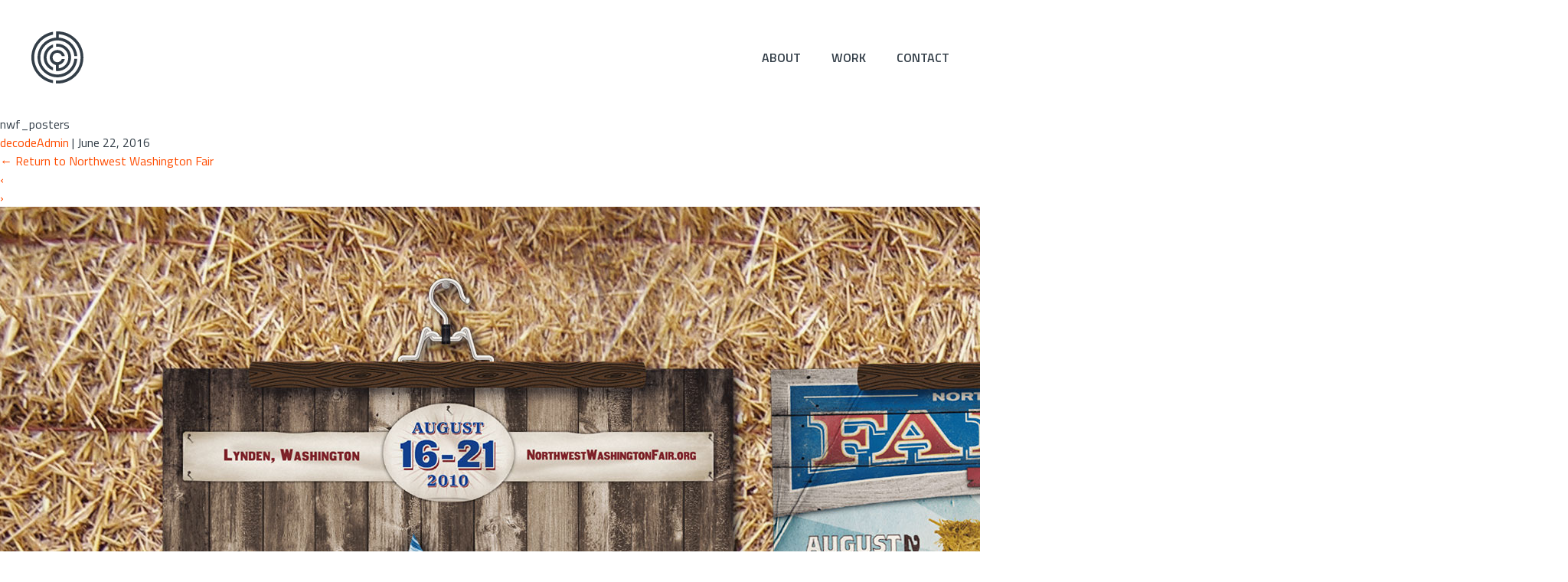

--- FILE ---
content_type: text/html; charset=UTF-8
request_url: https://decode-creative.com/northwest-washington-fair/nwf_posters/
body_size: 8234
content:
<!DOCTYPE html>
<html lang="en-US">

<head>
      <meta charset="UTF-8" />
      <meta name="viewport" content="width=device-width" />
      <!-- Favicons -->
      <link rel="apple-touch-icon" sizes="57x57" href="/apple-touch-icon-57x57.png">
      <link rel="apple-touch-icon" sizes="60x60" href="/apple-touch-icon-60x60.png">
      <link rel="apple-touch-icon" sizes="72x72" href="/apple-touch-icon-72x72.png">
      <link rel="apple-touch-icon" sizes="76x76" href="/apple-touch-icon-76x76.png">
      <link rel="apple-touch-icon" sizes="114x114" href="/apple-touch-icon-114x114.png">
      <link rel="apple-touch-icon" sizes="120x120" href="/apple-touch-icon-120x120.png">
      <link rel="apple-touch-icon" sizes="144x144" href="/apple-touch-icon-144x144.png">
      <link rel="apple-touch-icon" sizes="152x152" href="/apple-touch-icon-152x152.png">
      <link rel="apple-touch-icon" sizes="180x180" href="/apple-touch-icon-180x180.png">
      <link rel="icon" type="image/png" href="/favicon-32x32.png" sizes="32x32">
      <link rel="icon" type="image/png" href="/favicon-194x194.png" sizes="194x194">
      <link rel="icon" type="image/png" href="/favicon-96x96.png" sizes="96x96">
      <link rel="icon" type="image/png" href="/android-chrome-192x192.png" sizes="192x192">
      <link rel="icon" type="image/png" href="/favicon-16x16.png" sizes="16x16">
      <link rel="manifest" href="/manifest.json">
      <link rel="mask-icon" href="/safari-pinned-tab.svg" color="#333e48">
      <meta name="msapplication-TileColor" content="#da532c">
      <meta name="msapplication-TileImage" content="/mstile-144x144.png">
      <meta name="theme-color" content="#333e48">
      <meta charset="UTF-8">
      <!-- Favicons End -->
      <meta name='robots' content='index, follow, max-image-preview:large, max-snippet:-1, max-video-preview:-1' />

	<!-- This site is optimized with the Yoast SEO plugin v21.6 - https://yoast.com/wordpress/plugins/seo/ -->
	<title>nwf_posters - Decode Creative</title>
	<link rel="canonical" href="https://decode-creative.com/northwest-washington-fair/nwf_posters/" />
	<meta property="og:locale" content="en_US" />
	<meta property="og:type" content="article" />
	<meta property="og:title" content="nwf_posters - Decode Creative" />
	<meta property="og:url" content="https://decode-creative.com/northwest-washington-fair/nwf_posters/" />
	<meta property="og:site_name" content="Decode Creative" />
	<meta property="article:publisher" content="https://www.facebook.com/DecodeCreative/" />
	<meta property="article:modified_time" content="2016-06-22T16:11:23+00:00" />
	<meta property="og:image" content="https://decode-creative.com/northwest-washington-fair/nwf_posters" />
	<meta property="og:image:width" content="2048" />
	<meta property="og:image:height" content="1365" />
	<meta property="og:image:type" content="image/jpeg" />
	<meta name="twitter:card" content="summary_large_image" />
	<script type="application/ld+json" class="yoast-schema-graph">{"@context":"https://schema.org","@graph":[{"@type":"WebPage","@id":"https://decode-creative.com/northwest-washington-fair/nwf_posters/","url":"https://decode-creative.com/northwest-washington-fair/nwf_posters/","name":"nwf_posters - Decode Creative","isPartOf":{"@id":"https://decode-creative.com/#website"},"primaryImageOfPage":{"@id":"https://decode-creative.com/northwest-washington-fair/nwf_posters/#primaryimage"},"image":{"@id":"https://decode-creative.com/northwest-washington-fair/nwf_posters/#primaryimage"},"thumbnailUrl":"https://decode-creative.com/wp-content/uploads/2016/06/nwf_posters.jpg","datePublished":"2016-06-22T16:10:49+00:00","dateModified":"2016-06-22T16:11:23+00:00","breadcrumb":{"@id":"https://decode-creative.com/northwest-washington-fair/nwf_posters/#breadcrumb"},"inLanguage":"en-US","potentialAction":[{"@type":"ReadAction","target":["https://decode-creative.com/northwest-washington-fair/nwf_posters/"]}]},{"@type":"ImageObject","inLanguage":"en-US","@id":"https://decode-creative.com/northwest-washington-fair/nwf_posters/#primaryimage","url":"https://decode-creative.com/wp-content/uploads/2016/06/nwf_posters.jpg","contentUrl":"https://decode-creative.com/wp-content/uploads/2016/06/nwf_posters.jpg","width":2048,"height":1365,"caption":"Northwest Washington Fair - Posters"},{"@type":"BreadcrumbList","@id":"https://decode-creative.com/northwest-washington-fair/nwf_posters/#breadcrumb","itemListElement":[{"@type":"ListItem","position":1,"name":"Home","item":"https://decode-creative.com/"},{"@type":"ListItem","position":2,"name":"Northwest Washington Fair","item":"https://decode-creative.com/northwest-washington-fair/"},{"@type":"ListItem","position":3,"name":"nwf_posters"}]},{"@type":"WebSite","@id":"https://decode-creative.com/#website","url":"https://decode-creative.com/","name":"Decode Creative","description":"A visual strategy company","publisher":{"@id":"https://decode-creative.com/#organization"},"potentialAction":[{"@type":"SearchAction","target":{"@type":"EntryPoint","urlTemplate":"https://decode-creative.com/?s={search_term_string}"},"query-input":"required name=search_term_string"}],"inLanguage":"en-US"},{"@type":"Organization","@id":"https://decode-creative.com/#organization","name":"Decode Creative","url":"https://decode-creative.com/","logo":{"@type":"ImageObject","inLanguage":"en-US","@id":"https://decode-creative.com/#/schema/logo/image/","url":"https://decode-creative.com/wp-content/uploads/2017/01/dc_fav_260.png","contentUrl":"https://decode-creative.com/wp-content/uploads/2017/01/dc_fav_260.png","width":260,"height":260,"caption":"Decode Creative"},"image":{"@id":"https://decode-creative.com/#/schema/logo/image/"},"sameAs":["https://www.facebook.com/DecodeCreative/","https://www.instagram.com/decode_creative/"]}]}</script>
	<!-- / Yoast SEO plugin. -->


<link rel="alternate" type="application/rss+xml" title="Decode Creative &raquo; Feed" href="https://decode-creative.com/feed/" />
<link rel="alternate" type="application/rss+xml" title="Decode Creative &raquo; Comments Feed" href="https://decode-creative.com/comments/feed/" />
<link rel="alternate" type="application/rss+xml" title="Decode Creative &raquo; nwf_posters Comments Feed" href="https://decode-creative.com/northwest-washington-fair/nwf_posters/feed/" />
<script type="text/javascript">
/* <![CDATA[ */
window._wpemojiSettings = {"baseUrl":"https:\/\/s.w.org\/images\/core\/emoji\/14.0.0\/72x72\/","ext":".png","svgUrl":"https:\/\/s.w.org\/images\/core\/emoji\/14.0.0\/svg\/","svgExt":".svg","source":{"concatemoji":"https:\/\/decode-creative.com\/wp-includes\/js\/wp-emoji-release.min.js?ver=6.4.7"}};
/*! This file is auto-generated */
!function(i,n){var o,s,e;function c(e){try{var t={supportTests:e,timestamp:(new Date).valueOf()};sessionStorage.setItem(o,JSON.stringify(t))}catch(e){}}function p(e,t,n){e.clearRect(0,0,e.canvas.width,e.canvas.height),e.fillText(t,0,0);var t=new Uint32Array(e.getImageData(0,0,e.canvas.width,e.canvas.height).data),r=(e.clearRect(0,0,e.canvas.width,e.canvas.height),e.fillText(n,0,0),new Uint32Array(e.getImageData(0,0,e.canvas.width,e.canvas.height).data));return t.every(function(e,t){return e===r[t]})}function u(e,t,n){switch(t){case"flag":return n(e,"\ud83c\udff3\ufe0f\u200d\u26a7\ufe0f","\ud83c\udff3\ufe0f\u200b\u26a7\ufe0f")?!1:!n(e,"\ud83c\uddfa\ud83c\uddf3","\ud83c\uddfa\u200b\ud83c\uddf3")&&!n(e,"\ud83c\udff4\udb40\udc67\udb40\udc62\udb40\udc65\udb40\udc6e\udb40\udc67\udb40\udc7f","\ud83c\udff4\u200b\udb40\udc67\u200b\udb40\udc62\u200b\udb40\udc65\u200b\udb40\udc6e\u200b\udb40\udc67\u200b\udb40\udc7f");case"emoji":return!n(e,"\ud83e\udef1\ud83c\udffb\u200d\ud83e\udef2\ud83c\udfff","\ud83e\udef1\ud83c\udffb\u200b\ud83e\udef2\ud83c\udfff")}return!1}function f(e,t,n){var r="undefined"!=typeof WorkerGlobalScope&&self instanceof WorkerGlobalScope?new OffscreenCanvas(300,150):i.createElement("canvas"),a=r.getContext("2d",{willReadFrequently:!0}),o=(a.textBaseline="top",a.font="600 32px Arial",{});return e.forEach(function(e){o[e]=t(a,e,n)}),o}function t(e){var t=i.createElement("script");t.src=e,t.defer=!0,i.head.appendChild(t)}"undefined"!=typeof Promise&&(o="wpEmojiSettingsSupports",s=["flag","emoji"],n.supports={everything:!0,everythingExceptFlag:!0},e=new Promise(function(e){i.addEventListener("DOMContentLoaded",e,{once:!0})}),new Promise(function(t){var n=function(){try{var e=JSON.parse(sessionStorage.getItem(o));if("object"==typeof e&&"number"==typeof e.timestamp&&(new Date).valueOf()<e.timestamp+604800&&"object"==typeof e.supportTests)return e.supportTests}catch(e){}return null}();if(!n){if("undefined"!=typeof Worker&&"undefined"!=typeof OffscreenCanvas&&"undefined"!=typeof URL&&URL.createObjectURL&&"undefined"!=typeof Blob)try{var e="postMessage("+f.toString()+"("+[JSON.stringify(s),u.toString(),p.toString()].join(",")+"));",r=new Blob([e],{type:"text/javascript"}),a=new Worker(URL.createObjectURL(r),{name:"wpTestEmojiSupports"});return void(a.onmessage=function(e){c(n=e.data),a.terminate(),t(n)})}catch(e){}c(n=f(s,u,p))}t(n)}).then(function(e){for(var t in e)n.supports[t]=e[t],n.supports.everything=n.supports.everything&&n.supports[t],"flag"!==t&&(n.supports.everythingExceptFlag=n.supports.everythingExceptFlag&&n.supports[t]);n.supports.everythingExceptFlag=n.supports.everythingExceptFlag&&!n.supports.flag,n.DOMReady=!1,n.readyCallback=function(){n.DOMReady=!0}}).then(function(){return e}).then(function(){var e;n.supports.everything||(n.readyCallback(),(e=n.source||{}).concatemoji?t(e.concatemoji):e.wpemoji&&e.twemoji&&(t(e.twemoji),t(e.wpemoji)))}))}((window,document),window._wpemojiSettings);
/* ]]> */
</script>
<style id='wp-emoji-styles-inline-css' type='text/css'>

	img.wp-smiley, img.emoji {
		display: inline !important;
		border: none !important;
		box-shadow: none !important;
		height: 1em !important;
		width: 1em !important;
		margin: 0 0.07em !important;
		vertical-align: -0.1em !important;
		background: none !important;
		padding: 0 !important;
	}
</style>
<link rel='stylesheet' id='wp-block-library-css' href='https://decode-creative.com/wp-includes/css/dist/block-library/style.min.css?ver=6.4.7' type='text/css' media='all' />
<style id='classic-theme-styles-inline-css' type='text/css'>
/*! This file is auto-generated */
.wp-block-button__link{color:#fff;background-color:#32373c;border-radius:9999px;box-shadow:none;text-decoration:none;padding:calc(.667em + 2px) calc(1.333em + 2px);font-size:1.125em}.wp-block-file__button{background:#32373c;color:#fff;text-decoration:none}
</style>
<style id='global-styles-inline-css' type='text/css'>
body{--wp--preset--color--black: #000000;--wp--preset--color--cyan-bluish-gray: #abb8c3;--wp--preset--color--white: #ffffff;--wp--preset--color--pale-pink: #f78da7;--wp--preset--color--vivid-red: #cf2e2e;--wp--preset--color--luminous-vivid-orange: #ff6900;--wp--preset--color--luminous-vivid-amber: #fcb900;--wp--preset--color--light-green-cyan: #7bdcb5;--wp--preset--color--vivid-green-cyan: #00d084;--wp--preset--color--pale-cyan-blue: #8ed1fc;--wp--preset--color--vivid-cyan-blue: #0693e3;--wp--preset--color--vivid-purple: #9b51e0;--wp--preset--gradient--vivid-cyan-blue-to-vivid-purple: linear-gradient(135deg,rgba(6,147,227,1) 0%,rgb(155,81,224) 100%);--wp--preset--gradient--light-green-cyan-to-vivid-green-cyan: linear-gradient(135deg,rgb(122,220,180) 0%,rgb(0,208,130) 100%);--wp--preset--gradient--luminous-vivid-amber-to-luminous-vivid-orange: linear-gradient(135deg,rgba(252,185,0,1) 0%,rgba(255,105,0,1) 100%);--wp--preset--gradient--luminous-vivid-orange-to-vivid-red: linear-gradient(135deg,rgba(255,105,0,1) 0%,rgb(207,46,46) 100%);--wp--preset--gradient--very-light-gray-to-cyan-bluish-gray: linear-gradient(135deg,rgb(238,238,238) 0%,rgb(169,184,195) 100%);--wp--preset--gradient--cool-to-warm-spectrum: linear-gradient(135deg,rgb(74,234,220) 0%,rgb(151,120,209) 20%,rgb(207,42,186) 40%,rgb(238,44,130) 60%,rgb(251,105,98) 80%,rgb(254,248,76) 100%);--wp--preset--gradient--blush-light-purple: linear-gradient(135deg,rgb(255,206,236) 0%,rgb(152,150,240) 100%);--wp--preset--gradient--blush-bordeaux: linear-gradient(135deg,rgb(254,205,165) 0%,rgb(254,45,45) 50%,rgb(107,0,62) 100%);--wp--preset--gradient--luminous-dusk: linear-gradient(135deg,rgb(255,203,112) 0%,rgb(199,81,192) 50%,rgb(65,88,208) 100%);--wp--preset--gradient--pale-ocean: linear-gradient(135deg,rgb(255,245,203) 0%,rgb(182,227,212) 50%,rgb(51,167,181) 100%);--wp--preset--gradient--electric-grass: linear-gradient(135deg,rgb(202,248,128) 0%,rgb(113,206,126) 100%);--wp--preset--gradient--midnight: linear-gradient(135deg,rgb(2,3,129) 0%,rgb(40,116,252) 100%);--wp--preset--font-size--small: 13px;--wp--preset--font-size--medium: 20px;--wp--preset--font-size--large: 36px;--wp--preset--font-size--x-large: 42px;--wp--preset--spacing--20: 0.44rem;--wp--preset--spacing--30: 0.67rem;--wp--preset--spacing--40: 1rem;--wp--preset--spacing--50: 1.5rem;--wp--preset--spacing--60: 2.25rem;--wp--preset--spacing--70: 3.38rem;--wp--preset--spacing--80: 5.06rem;--wp--preset--shadow--natural: 6px 6px 9px rgba(0, 0, 0, 0.2);--wp--preset--shadow--deep: 12px 12px 50px rgba(0, 0, 0, 0.4);--wp--preset--shadow--sharp: 6px 6px 0px rgba(0, 0, 0, 0.2);--wp--preset--shadow--outlined: 6px 6px 0px -3px rgba(255, 255, 255, 1), 6px 6px rgba(0, 0, 0, 1);--wp--preset--shadow--crisp: 6px 6px 0px rgba(0, 0, 0, 1);}:where(.is-layout-flex){gap: 0.5em;}:where(.is-layout-grid){gap: 0.5em;}body .is-layout-flow > .alignleft{float: left;margin-inline-start: 0;margin-inline-end: 2em;}body .is-layout-flow > .alignright{float: right;margin-inline-start: 2em;margin-inline-end: 0;}body .is-layout-flow > .aligncenter{margin-left: auto !important;margin-right: auto !important;}body .is-layout-constrained > .alignleft{float: left;margin-inline-start: 0;margin-inline-end: 2em;}body .is-layout-constrained > .alignright{float: right;margin-inline-start: 2em;margin-inline-end: 0;}body .is-layout-constrained > .aligncenter{margin-left: auto !important;margin-right: auto !important;}body .is-layout-constrained > :where(:not(.alignleft):not(.alignright):not(.alignfull)){max-width: var(--wp--style--global--content-size);margin-left: auto !important;margin-right: auto !important;}body .is-layout-constrained > .alignwide{max-width: var(--wp--style--global--wide-size);}body .is-layout-flex{display: flex;}body .is-layout-flex{flex-wrap: wrap;align-items: center;}body .is-layout-flex > *{margin: 0;}body .is-layout-grid{display: grid;}body .is-layout-grid > *{margin: 0;}:where(.wp-block-columns.is-layout-flex){gap: 2em;}:where(.wp-block-columns.is-layout-grid){gap: 2em;}:where(.wp-block-post-template.is-layout-flex){gap: 1.25em;}:where(.wp-block-post-template.is-layout-grid){gap: 1.25em;}.has-black-color{color: var(--wp--preset--color--black) !important;}.has-cyan-bluish-gray-color{color: var(--wp--preset--color--cyan-bluish-gray) !important;}.has-white-color{color: var(--wp--preset--color--white) !important;}.has-pale-pink-color{color: var(--wp--preset--color--pale-pink) !important;}.has-vivid-red-color{color: var(--wp--preset--color--vivid-red) !important;}.has-luminous-vivid-orange-color{color: var(--wp--preset--color--luminous-vivid-orange) !important;}.has-luminous-vivid-amber-color{color: var(--wp--preset--color--luminous-vivid-amber) !important;}.has-light-green-cyan-color{color: var(--wp--preset--color--light-green-cyan) !important;}.has-vivid-green-cyan-color{color: var(--wp--preset--color--vivid-green-cyan) !important;}.has-pale-cyan-blue-color{color: var(--wp--preset--color--pale-cyan-blue) !important;}.has-vivid-cyan-blue-color{color: var(--wp--preset--color--vivid-cyan-blue) !important;}.has-vivid-purple-color{color: var(--wp--preset--color--vivid-purple) !important;}.has-black-background-color{background-color: var(--wp--preset--color--black) !important;}.has-cyan-bluish-gray-background-color{background-color: var(--wp--preset--color--cyan-bluish-gray) !important;}.has-white-background-color{background-color: var(--wp--preset--color--white) !important;}.has-pale-pink-background-color{background-color: var(--wp--preset--color--pale-pink) !important;}.has-vivid-red-background-color{background-color: var(--wp--preset--color--vivid-red) !important;}.has-luminous-vivid-orange-background-color{background-color: var(--wp--preset--color--luminous-vivid-orange) !important;}.has-luminous-vivid-amber-background-color{background-color: var(--wp--preset--color--luminous-vivid-amber) !important;}.has-light-green-cyan-background-color{background-color: var(--wp--preset--color--light-green-cyan) !important;}.has-vivid-green-cyan-background-color{background-color: var(--wp--preset--color--vivid-green-cyan) !important;}.has-pale-cyan-blue-background-color{background-color: var(--wp--preset--color--pale-cyan-blue) !important;}.has-vivid-cyan-blue-background-color{background-color: var(--wp--preset--color--vivid-cyan-blue) !important;}.has-vivid-purple-background-color{background-color: var(--wp--preset--color--vivid-purple) !important;}.has-black-border-color{border-color: var(--wp--preset--color--black) !important;}.has-cyan-bluish-gray-border-color{border-color: var(--wp--preset--color--cyan-bluish-gray) !important;}.has-white-border-color{border-color: var(--wp--preset--color--white) !important;}.has-pale-pink-border-color{border-color: var(--wp--preset--color--pale-pink) !important;}.has-vivid-red-border-color{border-color: var(--wp--preset--color--vivid-red) !important;}.has-luminous-vivid-orange-border-color{border-color: var(--wp--preset--color--luminous-vivid-orange) !important;}.has-luminous-vivid-amber-border-color{border-color: var(--wp--preset--color--luminous-vivid-amber) !important;}.has-light-green-cyan-border-color{border-color: var(--wp--preset--color--light-green-cyan) !important;}.has-vivid-green-cyan-border-color{border-color: var(--wp--preset--color--vivid-green-cyan) !important;}.has-pale-cyan-blue-border-color{border-color: var(--wp--preset--color--pale-cyan-blue) !important;}.has-vivid-cyan-blue-border-color{border-color: var(--wp--preset--color--vivid-cyan-blue) !important;}.has-vivid-purple-border-color{border-color: var(--wp--preset--color--vivid-purple) !important;}.has-vivid-cyan-blue-to-vivid-purple-gradient-background{background: var(--wp--preset--gradient--vivid-cyan-blue-to-vivid-purple) !important;}.has-light-green-cyan-to-vivid-green-cyan-gradient-background{background: var(--wp--preset--gradient--light-green-cyan-to-vivid-green-cyan) !important;}.has-luminous-vivid-amber-to-luminous-vivid-orange-gradient-background{background: var(--wp--preset--gradient--luminous-vivid-amber-to-luminous-vivid-orange) !important;}.has-luminous-vivid-orange-to-vivid-red-gradient-background{background: var(--wp--preset--gradient--luminous-vivid-orange-to-vivid-red) !important;}.has-very-light-gray-to-cyan-bluish-gray-gradient-background{background: var(--wp--preset--gradient--very-light-gray-to-cyan-bluish-gray) !important;}.has-cool-to-warm-spectrum-gradient-background{background: var(--wp--preset--gradient--cool-to-warm-spectrum) !important;}.has-blush-light-purple-gradient-background{background: var(--wp--preset--gradient--blush-light-purple) !important;}.has-blush-bordeaux-gradient-background{background: var(--wp--preset--gradient--blush-bordeaux) !important;}.has-luminous-dusk-gradient-background{background: var(--wp--preset--gradient--luminous-dusk) !important;}.has-pale-ocean-gradient-background{background: var(--wp--preset--gradient--pale-ocean) !important;}.has-electric-grass-gradient-background{background: var(--wp--preset--gradient--electric-grass) !important;}.has-midnight-gradient-background{background: var(--wp--preset--gradient--midnight) !important;}.has-small-font-size{font-size: var(--wp--preset--font-size--small) !important;}.has-medium-font-size{font-size: var(--wp--preset--font-size--medium) !important;}.has-large-font-size{font-size: var(--wp--preset--font-size--large) !important;}.has-x-large-font-size{font-size: var(--wp--preset--font-size--x-large) !important;}
.wp-block-navigation a:where(:not(.wp-element-button)){color: inherit;}
:where(.wp-block-post-template.is-layout-flex){gap: 1.25em;}:where(.wp-block-post-template.is-layout-grid){gap: 1.25em;}
:where(.wp-block-columns.is-layout-flex){gap: 2em;}:where(.wp-block-columns.is-layout-grid){gap: 2em;}
.wp-block-pullquote{font-size: 1.5em;line-height: 1.6;}
</style>
<link rel='stylesheet' id='blankslate-style-css' href='https://decode-creative.com/wp-content/themes/decode/style.css?ver=6.4.7' type='text/css' media='all' />
<script type="text/javascript" src="https://decode-creative.com/wp-includes/js/jquery/jquery.min.js?ver=3.7.1" id="jquery-core-js"></script>
<script type="text/javascript" src="https://decode-creative.com/wp-includes/js/jquery/jquery-migrate.min.js?ver=3.4.1" id="jquery-migrate-js"></script>
<link rel="https://api.w.org/" href="https://decode-creative.com/wp-json/" /><link rel="alternate" type="application/json" href="https://decode-creative.com/wp-json/wp/v2/media/273" /><link rel="EditURI" type="application/rsd+xml" title="RSD" href="https://decode-creative.com/xmlrpc.php?rsd" />
<meta name="generator" content="WordPress 6.4.7" />
<link rel='shortlink' href='https://decode-creative.com/?p=273' />
<link rel="alternate" type="application/json+oembed" href="https://decode-creative.com/wp-json/oembed/1.0/embed?url=https%3A%2F%2Fdecode-creative.com%2Fnorthwest-washington-fair%2Fnwf_posters%2F" />
<link rel="alternate" type="text/xml+oembed" href="https://decode-creative.com/wp-json/oembed/1.0/embed?url=https%3A%2F%2Fdecode-creative.com%2Fnorthwest-washington-fair%2Fnwf_posters%2F&#038;format=xml" />
<style type="text/css">.recentcomments a{display:inline !important;padding:0 !important;margin:0 !important;}</style><link rel="icon" href="https://decode-creative.com/wp-content/uploads/2017/01/dc_fav_260-32x32.png" sizes="32x32" />
<link rel="icon" href="https://decode-creative.com/wp-content/uploads/2017/01/dc_fav_260.png" sizes="192x192" />
<link rel="apple-touch-icon" href="https://decode-creative.com/wp-content/uploads/2017/01/dc_fav_260.png" />
<meta name="msapplication-TileImage" content="https://decode-creative.com/wp-content/uploads/2017/01/dc_fav_260.png" />

      <!-- Global site tag (gtag.js) - Google Analytics -->
      <script async src="https://www.googletagmanager.com/gtag/js?id=UA-66361217-1"></script>
      <script>
            window.dataLayer = window.dataLayer || [];

            function gtag() {
                  dataLayer.push(arguments);
            }
            gtag('js', new Date());

            gtag('config', 'UA-66361217-1');
      </script>

</head>

<body class="attachment attachment-template-default attachmentid-273 attachment-jpeg wp-embed-responsive">
      <a href="#content" class="skip-link screen-reader-text">Skip to the content</a>      <div id="wrapper" class="hfeed">
            <header id="header" role="banner">
                  <div id="branding">
                        <div id="site-title" itemprop="publisher" itemscope itemtype="https://schema.org/Organization">
                              <a href="https://decode-creative.com/" title="Decode Creative" rel="home" itemprop="url"><span itemprop="name">Decode Creative</span></a>                        </div>
                        <div id="site-description"  itemprop="description">A visual strategy company</div>
                  </div>
                  <nav id="menu" role="navigation" itemscope itemtype="https://schema.org/SiteNavigationElement">
                        <div class="menu-main-container"><ul id="menu-main" class="menu"><li id="menu-item-16" class="menu-item menu-item-type-post_type menu-item-object-page menu-item-16"><a href="https://decode-creative.com/about-us/" itemprop="url"><span itemprop="name">About</span></a></li>
<li id="menu-item-17" class="menu-item menu-item-type-post_type menu-item-object-page menu-item-17"><a href="https://decode-creative.com/work/" itemprop="url"><span itemprop="name">Work</span></a></li>
<li id="menu-item-18" class="menu-item menu-item-type-post_type menu-item-object-page menu-item-18"><a href="https://decode-creative.com/contact/" itemprop="url"><span itemprop="name">Contact</span></a></li>
</ul></div>                        <!-- <div id="search"><form role="search" method="get" class="search-form" action="https://decode-creative.com/">
				<label>
					<span class="screen-reader-text">Search for:</span>
					<input type="search" class="search-field" placeholder="Search &hellip;" value="" name="s" />
				</label>
				<input type="submit" class="search-submit" value="Search" />
			</form></div> -->
                  </nav>
            </header>
            <div id="container"><main id="content" role="main">
<article id="post-273" class="post-273 attachment type-attachment status-inherit hentry">
<header class="header">
<h1 class="entry-title" itemprop="name">nwf_posters</h1> <div class="entry-meta">
<span class="author vcard"><span><a href="https://decode-creative.com/author/decodeadmin/" title="Posts by decodeAdmin" rel="author">decodeAdmin</a></span></span>
<span class="meta-sep"> | </span>
<time class="entry-date" datetime="June 22, 2016" title="June 22, 2016" >June 22, 2016</time>
</div><a href="https://decode-creative.com/northwest-washington-fair/" title="Return to Northwest Washington Fair" rev="attachment"><span class="meta-nav">&larr;</span> Return to Northwest Washington Fair</a>
<nav id="nav-above" class="navigation">
<div class="nav-previous"><a href='https://decode-creative.com/northwest-washington-fair/nwwf-logo-large/'>&lsaquo;</a></div>
<div class="nav-next"><a href='https://decode-creative.com/northwest-washington-fair/nwf_signage/'>&rsaquo;</a></div>
</nav>
</header>
<div class="entry-content" itemprop="mainContentOfPage">
<div class="entry-attachment">
<p class="attachment"><a href="https://decode-creative.com/wp-content/uploads/2016/06/nwf_posters.jpg" title="nwf_posters" rel="attachment"><img src="https://decode-creative.com/wp-content/uploads/2016/06/nwf_posters.jpg" width="2048" height="1365" class="attachment-full" alt="" itemprop="image" /></a></p>
</div>
<div class="entry-caption"></div>
</div>
</article>
<div id="comments">
	<div id="respond" class="comment-respond">
		<h3 id="reply-title" class="comment-reply-title">Leave a Reply <small><a rel="nofollow" id="cancel-comment-reply-link" href="/northwest-washington-fair/nwf_posters/#respond" style="display:none;">Cancel reply</a></small></h3><form action="https://decode-creative.com/wp-comments-post.php" method="post" id="commentform" class="comment-form"><p class="comment-notes"><span id="email-notes">Your email address will not be published.</span> <span class="required-field-message">Required fields are marked <span class="required">*</span></span></p><p class="comment-form-comment"><label for="comment">Comment <span class="required">*</span></label> <textarea id="comment" name="comment" cols="45" rows="8" maxlength="65525" required="required"></textarea></p><p class="comment-form-author"><label for="author">Name</label> <input id="author" name="author" type="text" value="" size="30" maxlength="245" autocomplete="name" /></p>
<p class="comment-form-email"><label for="email">Email</label> <input id="email" name="email" type="text" value="" size="30" maxlength="100" aria-describedby="email-notes" autocomplete="email" /></p>
<p class="comment-form-url"><label for="url">Website</label> <input id="url" name="url" type="text" value="" size="30" maxlength="200" autocomplete="url" /></p>
<p class="comment-form-cookies-consent"><input id="wp-comment-cookies-consent" name="wp-comment-cookies-consent" type="checkbox" value="yes" /> <label for="wp-comment-cookies-consent">Save my name, email, and website in this browser for the next time I comment.</label></p>
<p class="form-submit"><input name="submit" type="submit" id="submit" class="submit" value="Post Comment" /> <input type='hidden' name='comment_post_ID' value='273' id='comment_post_ID' />
<input type='hidden' name='comment_parent' id='comment_parent' value='0' />
</p></form>	</div><!-- #respond -->
	</div></main>
</div>
<footer id="footer" role="contentinfo">
      <ul class="social">
            <li><a href="https://www.facebook.com/DecodeCreative/" target="_blank"><i class="fab fa-facebook-f"></i></a></li>
            <li><a href="https://www.instagram.com/decode_creative/" target="_blank"><i class="fab fa-instagram"></i></a></li>
            <li><a href="https://www.linkedin.com/in/brandon-allen-6316725" target="_blank"><i class="fab fa-linkedin-in"></i></a></li>
            <li><a href="mailto:brandon@decode-creative.com"><i class="far fa-paper-plane"></i></a></li>
      </ul>
      <a class="footer-logo" href="https://decode-creative.com/" title="Decode Creative" rel="home"><span>Decode Creative</span><img src="https://decode-creative.com/wp-content/themes/decode/_imgs/logo-footer.svg" alt="Decode Creative Home" /></a>

      <p class="phone">360 820 5499</p>
      <div id="copyright"> &copy; 2026 Decode Creative</div>
</footer>
</div>

<script>
jQuery(document).ready(function($) {
var deviceAgent = navigator.userAgent.toLowerCase();
if (deviceAgent.match(/(iphone|ipod|ipad)/)) {
$("html").addClass("ios");
}
if (navigator.userAgent.search("MSIE") >= 0) {
$("html").addClass("ie");
}
else if (navigator.userAgent.search("Chrome") >= 0) {
$("html").addClass("chrome");
}
else if (navigator.userAgent.search("Firefox") >= 0) {
$("html").addClass("firefox");
}
else if (navigator.userAgent.search("Safari") >= 0 && navigator.userAgent.search("Chrome") < 0) {
$("html").addClass("safari");
}
else if (navigator.userAgent.search("Opera") >= 0) {
$("html").addClass("opera");
}
});
</script>
<script type="text/javascript" src="https://decode-creative.com/wp-includes/js/comment-reply.min.js?ver=6.4.7" id="comment-reply-js" async="async" data-wp-strategy="async"></script>

<!-- MixitUp -->
<script src="https://decode-creative.com/wp-content/themes/decode/_js/_vendor/jquery.mixitup.min.js" charset="utf-8"></script>

<!-- Initiater Scripts -->
<script src="https://decode-creative.com/wp-content/themes/decode/_js/base.js"></script>

</body>

</html>

--- FILE ---
content_type: image/svg+xml
request_url: https://decode-creative.com/wp-content/themes/decode/_imgs/logo-footer.svg
body_size: 6303
content:
<?xml version="1.0" encoding="utf-8"?>
<!-- Generator: Adobe Illustrator 19.2.1, SVG Export Plug-In . SVG Version: 6.00 Build 0)  -->
<svg version="1.1" id="Layer_1" xmlns="http://www.w3.org/2000/svg" xmlns:xlink="http://www.w3.org/1999/xlink" x="0px" y="0px"
	 viewBox="0 0 136 99" style="enable-background:new 0 0 136 99;" xml:space="preserve">
<style type="text/css">
	.st0{fill:#333E48;}
</style>
<g>
	<g>
		<path class="st0" d="M19.1,96.7c0,0.8,0.3,1.1,1.3,1.1c0.4,0,0.9,0,1.4-0.1l0.1,0.7c-0.4,0.1-1.1,0.2-1.5,0.2
			c-1.5,0-2.1-0.6-2.1-1.8v-2.6c0-1.1,0.6-1.8,2.1-1.8c0.4,0,1.1,0.1,1.5,0.2l-0.1,0.7c-0.5-0.1-1-0.1-1.4-0.1c-1,0-1.3,0.3-1.3,1.1
			V96.7z"/>
		<path class="st0" d="M34.3,96.2h-1.5v2.2h-0.8v-6h2.3c1.3,0,1.7,0.6,1.7,1.5v0.9c0,0.7-0.3,1.2-1,1.4l1.6,2.3h-0.9L34.3,96.2z
			 M34.3,93.1h-1.5v2.4h1.5c0.7,0,1-0.2,1-0.8v-0.9C35.3,93.3,35,93.1,34.3,93.1z"/>
		<path class="st0" d="M46.7,92.4h3.5v0.7h-2.8V95h2.6v0.7h-2.6v2h2.8v0.7h-3.5V92.4z"/>
		<path class="st0" d="M65.3,98.4h-0.8L64,97h-2.5L61,98.4h-0.8l2-6h1L65.3,98.4z M62.7,93l-1.1,3.3h2.1L62.7,93z"/>
		<path class="st0" d="M76,93.1h-1.8v-0.7h4.4v0.7h-1.8v5.3H76V93.1z"/>
		<path class="st0" d="M89.3,98.4h-0.8v-6h0.8V98.4z"/>
		<path class="st0" d="M99.3,92.4h0.7l1.8,5.3l1.8-5.3h0.7l-2,6h-1L99.3,92.4z"/>
		<path class="st0" d="M114.2,92.4h3.5v0.7H115V95h2.6v0.7H115v2h2.8v0.7h-3.5V92.4z"/>
	</g>
	<g>
		<g>
			<path class="st0" d="M6.3,58.7c1,0,1.9,0.2,2.4,0.6c0.5,0.4,0.8,1.1,0.8,2.1v17.3c0,1-0.3,1.7-0.8,2.2c-0.5,0.5-1.3,0.7-2.4,0.7
				H1.1c-0.2,0-0.4-0.1-0.4-0.3V59c0-0.2,0.1-0.3,0.3-0.3H6.3z M7.3,61.4c0-0.3-0.1-0.6-0.3-0.8c-0.2-0.2-0.5-0.3-0.9-0.3H3.2
				c-0.1,0-0.2,0.1-0.2,0.2v19.1c0,0.2,0.1,0.3,0.3,0.3h2.9c0.4,0,0.7-0.1,0.9-0.4c0.2-0.2,0.3-0.5,0.3-0.9V61.4z"/>
			<path class="st0" d="M58.6,76.6c0.3,0,0.6,0,0.8,0.1c0.2,0.1,0.3,0.2,0.3,0.3v1.8c0,1-0.3,1.7-0.8,2.1c-0.5,0.4-1.3,0.6-2.4,0.6
				h-2.4c-2.1,0-3.2-0.9-3.2-2.7V61.5c0-1,0.3-1.7,0.8-2.2c0.5-0.5,1.3-0.7,2.4-0.7h2.4c1,0,1.8,0.2,2.4,0.6
				c0.5,0.4,0.8,1.1,0.8,2.1V63c0,0.1-0.1,0.1-0.3,0.2c-0.2,0.1-0.5,0.1-0.8,0.1c-0.3,0-0.6,0-0.8-0.1c-0.2-0.1-0.3-0.1-0.3-0.2
				v-1.6c0-0.3-0.1-0.6-0.3-0.8c-0.2-0.2-0.5-0.3-0.9-0.3h-1.9c-0.8,0-1.2,0.4-1.2,1.3v17.2c0,0.3,0.1,0.6,0.3,0.8
				c0.2,0.2,0.5,0.3,0.9,0.3h1.9c0.8,0,1.2-0.4,1.2-1.1V77c0-0.1,0.1-0.1,0.3-0.2C58,76.7,58.3,76.6,58.6,76.6z"/>
			<path class="st0" d="M81.5,58.7c1,0,1.8,0.2,2.4,0.6c0.5,0.4,0.8,1.1,0.8,2.1v17.3c0,1-0.3,1.7-0.8,2.2c-0.5,0.5-1.3,0.7-2.4,0.7
				h-2.4c-1.1,0-1.8-0.2-2.4-0.6c-0.5-0.4-0.8-1.1-0.8-2.1V61.5c0-1,0.3-1.7,0.8-2.2c0.5-0.5,1.3-0.7,2.4-0.7H81.5z M79.4,60.4
				c-0.4,0-0.7,0.1-0.9,0.4c-0.2,0.2-0.3,0.5-0.3,0.9V75v0l0,0c0.1-0.3,0.2-0.8,0.4-1.6c0.2-0.8,0.4-1.7,0.7-2.8s0.5-2.2,0.8-3.3
				c0.3-1.2,0.5-2.2,0.8-3.2c0.2-1,0.4-1.8,0.6-2.4c0.2-0.6,0.2-1,0.2-1c0-0.1,0-0.2-0.1-0.2c-0.1,0-0.2,0-0.3,0H79.4z M81.3,79.9
				c0.4,0,0.7-0.1,0.9-0.4c0.2-0.2,0.3-0.5,0.3-0.9V65.5v-0.1c0,0,0,0-0.1,0.1c0,0-0.1,0.4-0.2,1C82,67.2,81.8,68,81.5,69
				c-0.2,1-0.5,2-0.8,3.2c-0.3,1.2-0.5,2.3-0.8,3.3c-0.2,1-0.5,2-0.7,2.7C79.1,79,79,79.5,79,79.7c0,0.1,0,0.2,0.1,0.2
				c0.1,0,0.2,0,0.3,0H81.3z"/>
			<path class="st0" d="M106.7,58.7c1,0,1.9,0.2,2.4,0.6c0.5,0.4,0.8,1.1,0.8,2.1v17.3c0,1-0.3,1.7-0.8,2.2
				c-0.5,0.5-1.3,0.7-2.4,0.7h-5.2c-0.2,0-0.4-0.1-0.4-0.3V59c0-0.2,0.1-0.3,0.3-0.3H106.7z M107.7,61.4c0-0.3-0.1-0.6-0.3-0.8
				c-0.2-0.2-0.5-0.3-0.9-0.3h-2.9c-0.1,0-0.2,0.1-0.2,0.2v19.1c0,0.2,0.1,0.3,0.3,0.3h2.9c0.4,0,0.7-0.1,0.9-0.4
				c0.2-0.2,0.3-0.5,0.3-0.9V61.4z"/>
		</g>
		<path class="st0" d="M25.7,68v-7.1c0-0.8,0.2-1.4,0.5-1.8c0.3-0.4,1-0.5,2-0.5h4.2c0.8,0,1.3,0.2,1.6,0.5c0.3,0.4,0.5,0.9,0.5,1.5
			v2.3c0,0.1-0.1,0.2-0.3,0.3c-0.2,0.1-0.5,0.1-0.8,0.1c-0.4,0-0.7,0-0.9-0.1c-0.2-0.1-0.3-0.2-0.3-0.3v-2.1c0-0.4-0.2-0.6-0.6-0.6
			h-2.9c-0.3,0-0.5,0.1-0.6,0.2c-0.1,0.1-0.2,0.3-0.2,0.6v6.6c0,0.9,0.4,1.3,1.2,1.3h3.4c0.3,0,0.4,0.3,0.4,0.9c0,0.3,0,0.5-0.1,0.6
			c-0.1,0.1-0.2,0.2-0.3,0.2h-3.4c-0.6,0-0.9,0.1-1,0.3c-0.1,0.2-0.2,0.5-0.2,0.7v6.8c0,0.4,0.1,0.8,0.2,1c0.2,0.2,0.5,0.3,1,0.3
			h2.1c0.3,0,0.6-0.1,0.8-0.3c0.2-0.2,0.3-0.4,0.3-0.7v-1.7c0-0.1,0.1-0.2,0.2-0.3c0.1-0.1,0.4-0.1,1-0.1c0.5,0,0.8,0.1,1,0.2
			c0.1,0.1,0.2,0.2,0.2,0.3v2.1c0,0.7-0.2,1.3-0.6,1.6c-0.4,0.4-0.9,0.6-1.5,0.6h-3.5c-1.1,0-1.9-0.2-2.4-0.7
			c-0.5-0.5-0.8-1.2-0.8-2.2v-7.2c0-0.4,0.1-0.8,0.3-1.1c0.2-0.3,0.5-0.5,1-0.5c-0.5,0-0.9-0.2-1-0.6C25.8,68.8,25.7,68.4,25.7,68z"
			/>
		<path class="st0" d="M126.4,68v-7.1c0-0.8,0.2-1.4,0.5-1.8c0.3-0.4,1-0.5,2-0.5h4.2c0.8,0,1.3,0.2,1.6,0.5
			c0.3,0.4,0.5,0.9,0.5,1.5v2.3c0,0.1-0.1,0.2-0.3,0.3c-0.2,0.1-0.5,0.1-0.8,0.1c-0.4,0-0.7,0-0.9-0.1c-0.2-0.1-0.3-0.2-0.3-0.3
			v-2.1c0-0.4-0.2-0.6-0.6-0.6h-2.9c-0.3,0-0.5,0.1-0.6,0.2c-0.1,0.1-0.2,0.3-0.2,0.6v6.6c0,0.9,0.4,1.3,1.2,1.3h3.4
			c0.3,0,0.4,0.3,0.4,0.9c0,0.3,0,0.5-0.1,0.6c-0.1,0.1-0.2,0.2-0.3,0.2h-3.4c-0.6,0-0.9,0.1-1,0.3c-0.1,0.2-0.2,0.5-0.2,0.7v6.8
			c0,0.4,0.1,0.8,0.2,1c0.2,0.2,0.5,0.3,1,0.3h2.1c0.3,0,0.6-0.1,0.8-0.3c0.2-0.2,0.3-0.4,0.3-0.7v-1.7c0-0.1,0.1-0.2,0.2-0.3
			c0.1-0.1,0.4-0.1,1-0.1c0.5,0,0.8,0.1,1,0.2c0.1,0.1,0.2,0.2,0.2,0.3v2.1c0,0.7-0.2,1.3-0.6,1.6c-0.4,0.4-0.9,0.6-1.5,0.6h-3.5
			c-1.1,0-1.9-0.2-2.4-0.7c-0.5-0.5-0.8-1.2-0.8-2.2v-7.2c0-0.4,0.1-0.8,0.3-1.1c0.2-0.3,0.5-0.5,1-0.5c-0.5,0-0.9-0.2-1-0.6
			C126.5,68.8,126.4,68.4,126.4,68z"/>
	</g>
	<g>
		<g>
			<g>
				<path class="st0" d="M48.8,22.1c0-9.4,6.8-17.2,15.7-18.9V0.8c-10.2,1.7-18,10.6-18,21.3c0,10.7,7.8,19.6,18,21.3V41
					C55.6,39.3,48.8,31.5,48.8,22.1z M68,0.5c-0.4,0-0.8,0-1.2,0v1.2v1.2v2.7c-8.5,0.6-15.3,7.7-15.3,16.4c0,9.1,7.4,16.5,16.5,16.5
					c8.7,0,15.8-6.8,16.4-15.3h-2.4c-0.6,7.2-6.7,12.9-14.1,12.9c-7.8,0-14.1-6.3-14.1-14.1C53.9,14.3,60.2,8,68,8
					c7.4,0,13.4,5.7,14.1,12.9h2.4c-0.6-8.1-7.1-14.7-15.2-15.2V2.9c10,0.6,18,9,18,19.2c0,10.6-8.6,19.2-19.2,19.2
					c-0.4,0-0.8,0-1.2,0v2.4c0.4,0,0.8,0,1.2,0c11.9,0,21.6-9.7,21.6-21.6C89.6,10.2,79.9,0.5,68,0.5z M64.5,13.8v-2.5
					c-4.5,1.5-7.8,5.8-7.8,10.8c0,5,3.3,9.3,7.8,10.8v-2.5C61.2,29,59,25.8,59,22.1C59,18.4,61.3,15.2,64.5,13.8z M66.8,32.6v0.8
					c0.4,0,0.8,0.1,1.2,0.1c6.3,0,11.4-5.1,11.4-11.4S74.3,10.7,68,10.7c-0.4,0-0.8,0-1.2,0.1v2.4c0.4-0.1,0.8-0.1,1.2-0.1
					c5,0,9,4,9,9c0,4.6-3.4,8.3-7.8,8.9v-2.8c2.5-0.5,4.5-2.5,5-5h-2.4c-0.5,1.6-2,2.7-3.7,2.7c-2.1,0-3.9-1.7-3.9-3.9
					c0-2.1,1.7-3.9,3.9-3.9c1.7,0,3.2,1.1,3.7,2.7h2.4C73.6,18,71,15.8,68,15.8c-3.5,0-6.3,2.8-6.3,6.3c0,3,2.2,5.6,5.1,6.1V31V32.6
					z"/>
			</g>
		</g>
	</g>
</g>
</svg>


--- FILE ---
content_type: text/javascript
request_url: https://decode-creative.com/wp-content/themes/decode/_js/base.js
body_size: -11
content:
$=jQuery,$(document).ready((function(){$((function(){$("#work-tiles").mixItUp()}))}));

--- FILE ---
content_type: image/svg+xml
request_url: https://decode-creative.com/wp-content/themes/decode/_imgs/logo-main.svg
body_size: 1425
content:
<?xml version="1.0" encoding="utf-8"?>
<!-- Generator: Adobe Illustrator 19.2.1, SVG Export Plug-In . SVG Version: 6.00 Build 0)  -->
<svg version="1.1" id="Layer_1" xmlns="http://www.w3.org/2000/svg" xmlns:xlink="http://www.w3.org/1999/xlink" x="0px" y="0px"
	 viewBox="0 0 72 72" style="enable-background:new 0 0 72 72;" xml:space="preserve">
<style type="text/css">
	.st0{fill:#333E48;}
</style>
<g>
	<g>
		<g>
			<g>
				<path class="st0" d="M21.4,36c0-6,3.6-11.2,8.8-13.4v-4.1c-7.4,2.4-12.7,9.4-12.7,17.5c0,8.2,5.3,15.1,12.7,17.5v-4.1
					C25,47.2,21.4,42,21.4,36z M4.8,36c0-15.2,11-27.9,25.4-30.6V1.5C13.7,4.2,1,18.7,1,36s12.7,31.8,29.2,34.5v-3.9
					C15.8,63.9,4.8,51.2,4.8,36z M36,1c-0.6,0-1.3,0-1.9,0.1V3v2v4.4C20.2,10.3,9.3,21.9,9.3,36c0,14.7,12,26.7,26.7,26.7
					c14.1,0,25.7-11,26.6-24.8h-3.9c-1,11.7-10.8,21-22.8,21C23.3,58.9,13,48.6,13,36s10.3-22.9,22.9-22.9c12,0,21.8,9.2,22.8,21
					h3.9C61.7,20.9,51.1,10.3,37.9,9.4V4.9c16.3,1,29.2,14.6,29.2,31.1c0,17.2-14,31.2-31.2,31.2c-0.6,0-1.3,0-1.9-0.1v3.9
					c0.6,0,1.3,0.1,1.9,0.1c19.3,0,35-15.7,35-35C71,16.7,55.3,1,36,1z M34.1,53v1.3c0.6,0.1,1.3,0.1,1.9,0.1
					c10.2,0,18.4-8.3,18.4-18.4S46.2,17.6,36,17.6c-0.6,0-1.3,0-1.9,0.1v3.9c0.6-0.1,1.3-0.1,1.9-0.1c8,0,14.6,6.5,14.6,14.6
					c0,7.4-5.5,13.5-12.7,14.5V46c4.1-0.8,7.3-4,8-8h-4c-0.8,2.5-3.2,4.4-6,4.4c-3.5,0-6.3-2.8-6.3-6.3s2.8-6.3,6.3-6.3
					c2.8,0,5.2,1.8,6,4.4h4c-0.9-4.7-5-8.2-10-8.2c-5.6,0-10.2,4.6-10.2,10.2c0,4.9,3.6,9.1,8.2,10v4.5V53H34.1z"/>
			</g>
		</g>
	</g>
</g>
</svg>
